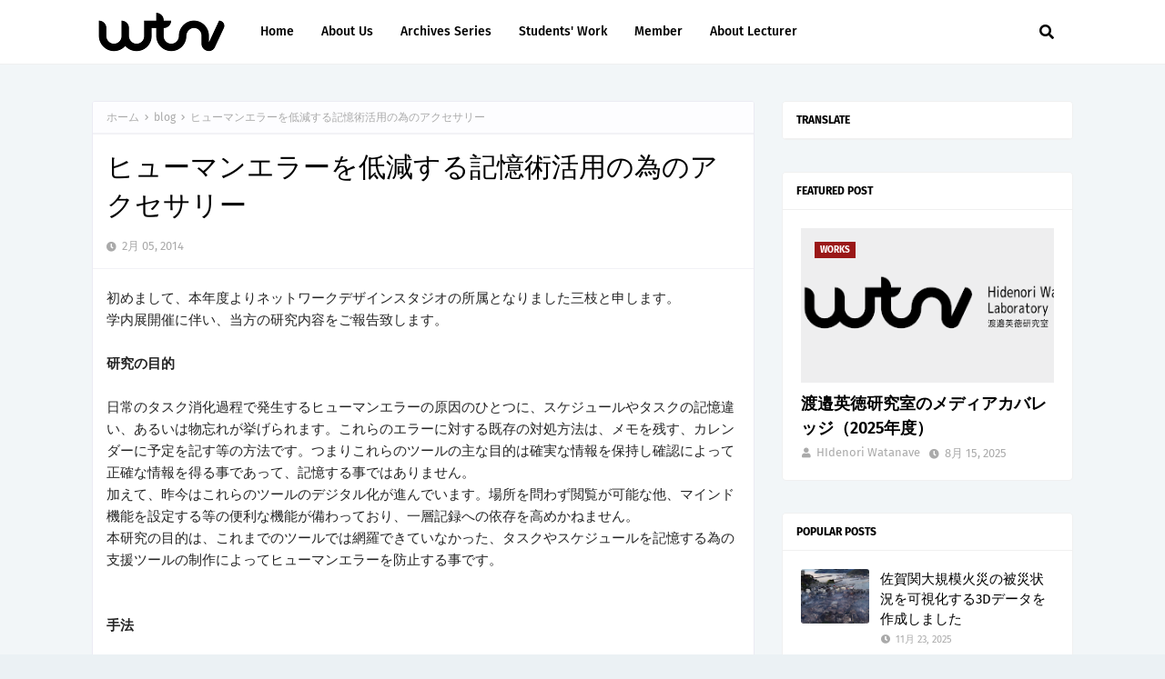

--- FILE ---
content_type: text/javascript; charset=UTF-8
request_url: https://labo.wtnv.jp/feeds/posts/default/-/blog?alt=json-in-script&max-results=3&callback=jQuery112406010981908164459_1769242608354&_=1769242608355
body_size: 9561
content:
// API callback
jQuery112406010981908164459_1769242608354({"version":"1.0","encoding":"UTF-8","feed":{"xmlns":"http://www.w3.org/2005/Atom","xmlns$openSearch":"http://a9.com/-/spec/opensearchrss/1.0/","xmlns$blogger":"http://schemas.google.com/blogger/2008","xmlns$georss":"http://www.georss.org/georss","xmlns$gd":"http://schemas.google.com/g/2005","xmlns$thr":"http://purl.org/syndication/thread/1.0","id":{"$t":"tag:blogger.com,1999:blog-630725775189752486"},"updated":{"$t":"2026-01-10T08:23:23.734+09:00"},"category":[{"term":"blog"},{"term":"hidenori"},{"term":"works"},{"term":"news"},{"term":"lecture"},{"term":"students"},{"term":"suma"},{"term":"takaD"},{"term":"oi"},{"term":"takata"},{"term":"kura"},{"term":"Tetsuya"},{"term":"sanotaiga"},{"term":"t0nk0tu"},{"term":"diploma_map"},{"term":"hanaoka"},{"term":"kawaryu"},{"term":"kikumotoyuki"},{"term":"sena"},{"term":"shiori"},{"term":"student"},{"term":"tajima"},{"term":"watanabe"},{"term":"daimon"},{"term":"fukui"},{"term":"fukuyama"},{"term":"hata"},{"term":"kisoron"},{"term":"maribis69"},{"term":"mogy"},{"term":"moriko"},{"term":"nakamaru"},{"term":"nishida"},{"term":"shota"},{"term":"yashikei"},{"term":"yasu"},{"term":"akutsu"},{"term":"conda"},{"term":"etc"},{"term":"hara"},{"term":"igarashi"},{"term":"liquid"},{"term":"nagahama"},{"term":"nakahara"},{"term":"sanochiaki"},{"term":"shinorisa"},{"term":"takahashi"},{"term":"tsuboyama"},{"term":"ya_matsuura"},{"term":"yamada"},{"term":"yamadakouki"},{"term":"yamamoto"},{"term":"Shingo_Kishioka"},{"term":"ara_ki_"},{"term":"education"},{"term":"hao"},{"term":"kentarou"},{"term":"mihara"},{"term":"misaki"},{"term":"ryooooooya"},{"term":"shintenka"},{"term":"horii"},{"term":"inoue"},{"term":"masuda"},{"term":"masuda kotomi"},{"term":"mikami"},{"term":"nagano"},{"term":"ririko"},{"term":"takada"},{"term":"tsukikokikuchi"},{"term":"whiteboard"},{"term":"yamaguchi"},{"term":"yamashita"},{"term":"yonaha satoko"},{"term":"yusuke_yamashita"},{"term":"anna"},{"term":"boyoung"},{"term":"disaster"},{"term":"hirasawa"},{"term":"komanbe"},{"term":"kyou"},{"term":"moriyoshi"},{"term":"sakuma"},{"term":"sashihara"},{"term":"shogo"},{"term":"Hililla"},{"term":"Nin"},{"term":"SFP"},{"term":"Takabo"},{"term":"about"},{"term":"arimoto"},{"term":"blogn"},{"term":"book"},{"term":"designengineer"},{"term":"dh"},{"term":"earthball"},{"term":"grant"},{"term":"ha"},{"term":"hidenor"},{"term":"higuchi"},{"term":"iguchi"},{"term":"kentaro"},{"term":"kevin"},{"term":"kim"},{"term":"kin"},{"term":"komiya"},{"term":"member"},{"term":"murayama"},{"term":"release"},{"term":"saigusa"},{"term":"tamura_kenya"},{"term":"tomoko"},{"term":"xiao"},{"term":"ziba"},{"term":"この世界の片隅で"},{"term":"ほぼ日、アースボール、卒論、修論、博論"},{"term":"ヒロシマアーカイブ"},{"term":"平和学習"},{"term":"広島"},{"term":"記憶の継承"}],"title":{"type":"text","$t":"Hidenori Watanave Lab. UTokyo \/ 東京大学大学院 渡邉英徳研究室"},"subtitle":{"type":"html","$t":"The blog of Hidenori Watanave Laboratory, The University of Tokyo. 東京大学大学院 渡邉英徳研究室のブログです。"},"link":[{"rel":"http://schemas.google.com/g/2005#feed","type":"application/atom+xml","href":"https:\/\/labo.wtnv.jp\/feeds\/posts\/default"},{"rel":"self","type":"application/atom+xml","href":"https:\/\/www.blogger.com\/feeds\/630725775189752486\/posts\/default\/-\/blog?alt=json-in-script\u0026max-results=3"},{"rel":"alternate","type":"text/html","href":"https:\/\/labo.wtnv.jp\/search\/label\/blog"},{"rel":"hub","href":"http://pubsubhubbub.appspot.com/"},{"rel":"next","type":"application/atom+xml","href":"https:\/\/www.blogger.com\/feeds\/630725775189752486\/posts\/default\/-\/blog\/-\/blog?alt=json-in-script\u0026start-index=4\u0026max-results=3"}],"author":[{"name":{"$t":"HIdenori Watanave"},"uri":{"$t":"http:\/\/www.blogger.com\/profile\/09503993664168796384"},"email":{"$t":"noreply@blogger.com"},"gd$image":{"rel":"http://schemas.google.com/g/2005#thumbnail","width":"16","height":"16","src":"https:\/\/img1.blogblog.com\/img\/b16-rounded.gif"}}],"generator":{"version":"7.00","uri":"http://www.blogger.com","$t":"Blogger"},"openSearch$totalResults":{"$t":"373"},"openSearch$startIndex":{"$t":"1"},"openSearch$itemsPerPage":{"$t":"3"},"entry":[{"id":{"$t":"tag:blogger.com,1999:blog-630725775189752486.post-1310535263401690252"},"published":{"$t":"2020-03-22T21:23:00.000+09:00"},"updated":{"$t":"2022-10-21T09:59:57.371+09:00"},"category":[{"scheme":"http://www.blogger.com/atom/ns#","term":"blog"},{"scheme":"http://www.blogger.com/atom/ns#","term":"fukuyama"}],"title":{"type":"text","$t":"ふるさと納税制度を用いた着地型観光のモデルの研究-東京都大島町におけるケーススタディ-"},"content":{"type":"html","$t":"\u003Cimg src=\"https:\/\/blogger.googleusercontent.com\/img\/b\/R29vZ2xl\/AVvXsEg9qNxELMHeIpw2kVG6YhvDgD272VB5-LJ3xVhKU0Tc5Z0rCYd-e4IXpxvgbeqllSXw2BnYbfIGBjNuTQoKoPhsm4N43QP-d057fuvSn7ASrOuOrUpvanSwHDgpG9TplMd2t1hbv1BYU-0\/s1600\/18864602.png\" style=\"display:none;\"\u003E\n\n\nこんにちは。\u003Cbr \/\u003E\n首都大学東京大学院修士2年の福山です。\u003Cbr \/\u003E\n今回の投稿では私の修士研究について紹介させていただきます。\u003Cbr \/\u003E\n\u003Cbr \/\u003E\n\u003Cbr \/\u003E\n私は，「地域の人との交流を産む観光モデルについて検討する」ということを目的とし，修士研究を行ないました。\u003Cbr \/\u003E\n\u003Cbr \/\u003E\n\u003Cbr \/\u003E\n近年，観光者が行なう観光形態は，自分の趣味嗜好を重視できる”着地型”の観光に変わって来ています。\u003Cbr \/\u003E\nその中で観光を通したまちづくりなどの側面を持っている「着地型観光」について着目しました。\u003Cbr \/\u003E\n\u003Cbr \/\u003E\n着地型観光とは，「地域住民が主体となって観光資源を発掘，プログラム化し，旅行商品としてマーケットへ発信・集客をおこなう観光事業への一連の取り組み」として定義されています。これは観光を開発する主体が企業から地域へと変わってきたことを指しています。\u003Cbr \/\u003E\n\u003Cspan style=\"font-family: \u0026quot;times new roman\u0026quot;;\"\u003E\u003Cspan style=\"white-space: pre-wrap;\"\u003Eしかしこれには，”発地型”の観光では，売り手・買い手として捉えられていたものが，”着地型”の観光としては，ホスト・ゲストへと取引の主体が変わっただけであるとの指摘があります。\u003C\/span\u003E\u003C\/span\u003E\u003Cbr \/\u003E\n\u003Cspan style=\"font-family: \u0026quot;times new roman\u0026quot;;\"\u003E\u003Cspan style=\"white-space: pre-wrap;\"\u003E\u003Cbr \/\u003E\u003C\/span\u003E\u003C\/span\u003E\n\u003Cspan style=\"font-family: \u0026quot;times new roman\u0026quot;; font-size: 12pt; vertical-align: baseline; white-space: pre-wrap;\"\u003E\u003Cbr \/\u003E\u003C\/span\u003E\n\u003Cbr \/\u003E\n\u003Cdiv class=\"separator\" style=\"clear: both; text-align: center;\"\u003E\n\u003Ca href=\"https:\/\/blogger.googleusercontent.com\/img\/b\/R29vZ2xl\/AVvXsEhHSph0f-kWGK1HyOCDAO6y4BuKU00O7T7bWgDhYlQmY0dmLzF2EfGhIW6krGjVlifYZSLXcMCU_hOmYVe-M_uLYiVXP-YxOkfb2Y0YGGXSKHeFLuvpCwlOQDQ6wZgNblifMQ31hqKZX5Y\/s1600\/Group+80.png\" imageanchor=\"1\" style=\"margin-left: 1em; margin-right: 1em;\"\u003E\u003Cimg border=\"0\" data-original-height=\"763\" data-original-width=\"1600\" height=\"190\" src=\"https:\/\/blogger.googleusercontent.com\/img\/b\/R29vZ2xl\/AVvXsEhHSph0f-kWGK1HyOCDAO6y4BuKU00O7T7bWgDhYlQmY0dmLzF2EfGhIW6krGjVlifYZSLXcMCU_hOmYVe-M_uLYiVXP-YxOkfb2Y0YGGXSKHeFLuvpCwlOQDQ6wZgNblifMQ31hqKZX5Y\/s400\/Group+80.png\" width=\"400\" \/\u003E\u003C\/a\u003E\u003C\/div\u003E\n\u003Cdiv class=\"separator\" style=\"clear: both; text-align: center;\"\u003E\n\u003Cbr \/\u003E\u003C\/div\u003E\n\u003Cspan style=\"font-family: \u0026quot;times new roman\u0026quot;; font-size: 12pt; vertical-align: baseline; white-space: pre-wrap;\"\u003E\u003Cbr \/\u003E\u003C\/span\u003E\n\u003Cbr \/\u003E\nまた，山村は次世代ツーリズムが向かう行く先として「新たな文化創造につながる感性的ネットワーク（架け橋）構築の一形態としての観光」を目指すべきだと示しています。\u003Cbr \/\u003E\n\u003Cspan style=\"font-family: \u0026quot;times new roman\u0026quot;;\"\u003E\u003Cspan style=\"white-space: pre-wrap;\"\u003E「コト」を消費することを共有することにより，「観光」を通して，単なるホスト・ゲストの枠組みを超える，観光者と受け入れ側の多様な関係が求められていると考えました。\u003C\/span\u003E\u003C\/span\u003E\u003Cbr \/\u003E\n\u003Cbr \/\u003E\n\u003Cbr \/\u003E\n本研究では観光を，共有すべき価値を見出すための「観光」と位置付けました。\u003Cbr \/\u003E\n共有すべき価値として，本研究では観光を通して地域の受け入れ側と観光者の対等なコミュニティを築き上げることを目指し、そのためには，観光を通した「交流」が必要であると考えました。\u003Cbr \/\u003E\n\u003Cbr \/\u003E\n\u003Cbr \/\u003E\nこのことから，前述した「地域の人との交流を産む観光モデルについて検討する」という目的を設定いたしました。\u003Cbr \/\u003E\n\u003Cbr \/\u003E\nまたそのためには，「文献調査と現地調査の結果を元に，ふるさと納税制度を用いた着地型観光のモデルを提案する」ことと設定しました。\u003Cbr \/\u003E\n\u003Cbr \/\u003E\nふるさと納税制度には，返礼品を巡る課題があり今回の研究において着地型観光ととても親和性が高いと考え，このように設定しました。\u003Cbr \/\u003E\n\u003Cbr \/\u003E\n\u003Cbr \/\u003E\n\u003Cbr \/\u003E\nその後に本研究の対象を，ふるさと納税制度に関心が高い主婦層が含まれている核家族と設定しました。また，モデルの要件として以下の受け入れ側のガイドラインを定めることにしました。\u003Cbr \/\u003E\n\u003Cbr \/\u003E\n\u003Col\u003E\n\u003Cli\u003E地域資源を生かした観光資源の抽出\u003C\/li\u003E\n\u003Cli\u003E対象家族に対して事前ヒアリングの実施\u003C\/li\u003E\n\u003Cli\u003E2)をもとに複数個のフレキシブルな観光プランの作成\u003C\/li\u003E\n\u003Cli\u003E交流を志向しつつ，観光者と同行しながら観光案内\u003C\/li\u003E\n\u003Cli\u003Eリアルタイムの要望に可能な限り応え，旅程を変えつつ実施\u003C\/li\u003E\n\u003C\/ol\u003E\n\u003Cdiv\u003E\n\u003Cbr \/\u003E\u003C\/div\u003E\n\u003Cdiv\u003E\nこれを踏まえ実践のモデルツアーとして，東京都大島町を対象地域として観光プランを企画しました。12月に研究室所属の大井さん一家協力の元，一泊二日の観光プランとして行なうことができました。\u003C\/div\u003E\n\u003Cdiv\u003E\n\u003Cbr \/\u003E\u003C\/div\u003E\n\u003Cdiv\u003E\n\u003Cbr \/\u003E\u003C\/div\u003E\n\u003Cdiv class=\"separator\" style=\"clear: both; text-align: center;\"\u003E\n\u003Ca href=\"https:\/\/blogger.googleusercontent.com\/img\/b\/R29vZ2xl\/AVvXsEg9qNxELMHeIpw2kVG6YhvDgD272VB5-LJ3xVhKU0Tc5Z0rCYd-e4IXpxvgbeqllSXw2BnYbfIGBjNuTQoKoPhsm4N43QP-d057fuvSn7ASrOuOrUpvanSwHDgpG9TplMd2t1hbv1BYU-0\/s1600\/18864602.png\" imageanchor=\"1\" style=\"margin-left: 1em; margin-right: 1em;\"\u003E\u003Cimg border=\"0\" data-original-height=\"732\" data-original-width=\"1063\" height=\"440\" src=\"https:\/\/blogger.googleusercontent.com\/img\/b\/R29vZ2xl\/AVvXsEg9qNxELMHeIpw2kVG6YhvDgD272VB5-LJ3xVhKU0Tc5Z0rCYd-e4IXpxvgbeqllSXw2BnYbfIGBjNuTQoKoPhsm4N43QP-d057fuvSn7ASrOuOrUpvanSwHDgpG9TplMd2t1hbv1BYU-0\/s640\/18864602.png\" width=\"640\" \/\u003E\u003C\/a\u003E\u003C\/div\u003E\n\u003Cdiv\u003E\n\u003Cbr \/\u003E\u003C\/div\u003E\n\u003Cbr \/\u003E\n\u003Cdiv\u003E\n\u003Cbr \/\u003E\u003C\/div\u003E\n\u003Cdiv\u003E\n\u003Cbr \/\u003E\u003C\/div\u003E\n当日は，現地のガイドとして同行し交流をしながら観光案内をしました。家族の方々にはとても伊豆大島を楽しんでいらっしゃる様子が見え，また，ガイドとの関係が構築しつつある様子が見られました。\u003Cbr \/\u003E\n\u003Cbr \/\u003E\nまた実践後のヒアリングにより，「ガイドとの交流も楽しむことができ良い思い出になった」など，想定よりも高い評価を得ることができたと考えました。これは，ガイドがいることによるメリットが働いたことや，親と子の両方の立場から満足できたこと，ストレス無く観光できたことが考えられます。\u003Cbr \/\u003E\n\u003Cbr \/\u003E\n\u003Cbr \/\u003E\n\u003Cbr \/\u003E\n今回の研究では，提案する交流志向の観光モデルによって，地域とのコミュニケーションの促進や地縁を超えたネットワークを形成し得たことであると考えます。このことにより，提案するモデルは，観光者により良い観光体験を提供しながら，地元主体の観光モデルを確立するための一助となりえるものだと考えています。\u003Cbr \/\u003E\n\u003Cbr \/\u003E\n\u003Cbr \/\u003E\n\u003Cbr \/\u003E\n-----------------------------------------------------------------------\u003Cbr \/\u003E\n\u003Cbr \/\u003E\n\u003Cbr \/\u003E\n自分は，渡邉先生が首都大にいる時から3年間渡邉研に在籍させていただきました。\u003Cbr \/\u003E\n東大に研究室を移しても，変わらずゼミにて研究を進めることができ，最後の首都大生として修士研究を終えることができたのは，渡邉先生のお陰であると感じています。\u003Cbr \/\u003E\n本当にお世話になりました，そしてありがとうございました！！！\u003Cbr \/\u003E\n\u003Cbr \/\u003E\nまた，日頃から議論ができ，未熟な私に良きアドバイスをいただいた渡邉研の先輩のみなさまには感謝しきれません。本当にありがとうございました！\u003Cbr \/\u003E\n\u003Cbr \/\u003E\n\u003Cbr \/\u003E\n\u003Cbr \/\u003E\nこれから社会人になりますが，今までの経験を生かして様々なことにチャレンジしていきたいと思います。\u003Cbr \/\u003E\n3年間お世話になりました！\u003Cbr \/\u003E\n\u003Cbr \/\u003E\n\u003Cbr \/\u003E"},"link":[{"rel":"edit","type":"application/atom+xml","href":"https:\/\/www.blogger.com\/feeds\/630725775189752486\/posts\/default\/1310535263401690252"},{"rel":"self","type":"application/atom+xml","href":"https:\/\/www.blogger.com\/feeds\/630725775189752486\/posts\/default\/1310535263401690252"},{"rel":"alternate","type":"text/html","href":"https:\/\/labo.wtnv.jp\/2020\/03\/blog-post.html","title":"ふるさと納税制度を用いた着地型観光のモデルの研究-東京都大島町におけるケーススタディ-"}],"author":[{"name":{"$t":"Unknown"},"email":{"$t":"noreply@blogger.com"},"gd$image":{"rel":"http://schemas.google.com/g/2005#thumbnail","width":"16","height":"16","src":"https:\/\/img1.blogblog.com\/img\/b16-rounded.gif"}}],"media$thumbnail":{"xmlns$media":"http://search.yahoo.com/mrss/","url":"https:\/\/blogger.googleusercontent.com\/img\/b\/R29vZ2xl\/AVvXsEg9qNxELMHeIpw2kVG6YhvDgD272VB5-LJ3xVhKU0Tc5Z0rCYd-e4IXpxvgbeqllSXw2BnYbfIGBjNuTQoKoPhsm4N43QP-d057fuvSn7ASrOuOrUpvanSwHDgpG9TplMd2t1hbv1BYU-0\/s72-c\/18864602.png","height":"72","width":"72"}},{"id":{"$t":"tag:blogger.com,1999:blog-630725775189752486.post-794101395775939266"},"published":{"$t":"2020-03-20T17:28:00.002+09:00"},"updated":{"$t":"2022-10-21T09:59:57.371+09:00"},"category":[{"scheme":"http://www.blogger.com/atom/ns#","term":"blog"},{"scheme":"http://www.blogger.com/atom/ns#","term":"nakahara"}],"title":{"type":"text","$t":"擬態するポートレート -肖像写真と風景写真の可逆変換体験によるプライバシー観の変化の表現-"},"content":{"type":"html","$t":"\u003Cdiv style=\"font-family: 'Helvetica Neue'; font-size: 14px;\"\u003E\n\u003Cbr \/\u003E\u003C\/div\u003E\n\u003Cdiv style=\"font-family: 'Helvetica Neue'; font-size: 14px;\"\u003E\nこんにちは．\u003C\/div\u003E\n\u003Cdiv style=\"font-family: 'Helvetica Neue'; font-size: 14px;\"\u003E\n東京大学大学院 学際情報学府 文化・人間情報学コース修士２年の中原貴文です。\n\u003C\/div\u003E\n\u003Cdiv style=\"font-family: 'Helvetica Neue'; font-size: 14px;\"\u003E\nこの投稿では、自分の修士研究についてご報告します。\n\u003C\/div\u003E\n\u003Cdiv style=\"font-family: 'Helvetica Neue'; font-size: 14px;\"\u003E\n\u003Cbr \/\u003E\u003C\/div\u003E\n\u003Cdiv style=\"font-family: 'Helvetica Neue'; font-size: 14px;\"\u003E\n修士研究では，「顔」にまつわるプライバシー観のありようについて再考するきっかけを提供すること，を目的として取り組みました．\n\u003C\/div\u003E\n\u003Cdiv style=\"font-family: 'Helvetica Neue'; font-size: 14px;\"\u003E\nそのために，情報環境における「顔」の保護手段として「肖像写真を風景写真に擬態させる」体験を提供するメディアアート作品「擬態するポートレート」を制作しました．\n\u003C\/div\u003E\n\u003Cdiv style=\"font-family: 'Helvetica Neue'; font-size: 14px;\"\u003E\n\u003Cbr \/\u003E\u003C\/div\u003E\n\u003Cdiv style=\"font-family: 'Helvetica Neue'; font-size: 14px;\"\u003E\n作品を実現するために以下のシステムを開発しました．まず，色相・彩度・明度の平均と標準偏差を用いて，肖像（入力）画像と色彩が類似した風景画像をDBから検索し，目的画像とします．次に，ColorTransfer法により目的画像に色調を転写します．さらに全ての画素を輝度・色相でクラスタリングし，マッピングした結果に基づいて画素を並べ替え，目的画像を擬似的に再現します．\n\u003C\/div\u003E\n\u003Cdiv style=\"font-family: 'Helvetica Neue'; font-size: 14px;\"\u003E\n\u003Cbr \/\u003E\u003C\/div\u003E\n\u003Cdiv style=\"font-family: 'Helvetica Neue'; font-size: 14px;\"\u003E\n\u003Cbr \/\u003E\u003C\/div\u003E\n\u003Cdiv class=\"separator\" style=\"clear: both; text-align: center;\"\u003E\n\u003Ca href=\"https:\/\/blogger.googleusercontent.com\/img\/b\/R29vZ2xl\/AVvXsEjYHtzr9K9Qhj31jb12GVAugm38KS2hCllbKCsL59lwcW-oP2ree6d57wK5OVVyLNQnRBM2Hf5rxkbWs96KMac7Jh6qzEkUK3_ZHfZ-fQth0tlxW-S0mA6IhkgcfRd3y7-aMjoOPQD4osE\/s1600\/result-all.png\" imageanchor=\"1\" style=\"margin-left: 1em; margin-right: 1em;\"\u003E\u003Cimg border=\"0\" data-original-height=\"1306\" data-original-width=\"1001\" height=\"640\" src=\"https:\/\/blogger.googleusercontent.com\/img\/b\/R29vZ2xl\/AVvXsEjYHtzr9K9Qhj31jb12GVAugm38KS2hCllbKCsL59lwcW-oP2ree6d57wK5OVVyLNQnRBM2Hf5rxkbWs96KMac7Jh6qzEkUK3_ZHfZ-fQth0tlxW-S0mA6IhkgcfRd3y7-aMjoOPQD4osE\/s640\/result-all.png\" width=\"490\" \/\u003E\u003C\/a\u003E\u003C\/div\u003E\n\u003Cdiv style=\"font-family: 'Helvetica Neue'; font-size: 14px;\"\u003E\n\u003Cbr \/\u003E\u003C\/div\u003E\n\u003Cdiv style=\"font-family: 'Helvetica Neue'; font-size: 14px;\"\u003E\n\u003Cbr \/\u003E\u003C\/div\u003E\n\u003Cdiv style=\"font-family: 'Helvetica Neue'; font-size: 14px;\"\u003E\nこのシステムを用いて，肖像・風景写真の変換を体験する展示作品と，変換前後の写真を見比べるために，それぞれの写真をプリントアウトし比較できるポスターとアルバムを制作しました．この作品を通して，自分自身の情報をコンピュータシステムに委ねる危険性・プライバシーの主体的な管理の重要さを，人々に提示することを目指しました．加えて，学内・学外にてそれぞれ展示を行い，行動観察と体験者の「気付き」を確認するためのアンケートを実施しました．\n\u003C\/div\u003E\n\u003Cdiv style=\"font-family: 'Helvetica Neue'; font-size: 14px;\"\u003E\n\u003Cbr \/\u003E\u003C\/div\u003E\n\u003Cdiv style=\"font-family: 'Helvetica Neue'; font-size: 14px;\"\u003E\n\u003Cbr \/\u003E\u003C\/div\u003E\n\u003Cdiv class=\"separator\" style=\"clear: both; text-align: center;\"\u003E\n\u003Ca href=\"https:\/\/blogger.googleusercontent.com\/img\/b\/R29vZ2xl\/AVvXsEiIQWQuxw9DsCkr5W8q6pxGgh0KpSedlhctwDXlYLFzjIV2f3hBKn6SVOykWMi-gBdqLX0Pi3MnY1iyOp7pJQ0CUVP0GSJ7s5mq34J4vf_uTx3bkRo1YKfZ_kQRyqJgvh3UPo85XtdJwU0\/s1600\/photo.png\" imageanchor=\"1\" style=\"margin-left: 1em; margin-right: 1em;\"\u003E\u003Cimg border=\"0\" data-original-height=\"1064\" data-original-width=\"1600\" height=\"211\" src=\"https:\/\/blogger.googleusercontent.com\/img\/b\/R29vZ2xl\/AVvXsEiIQWQuxw9DsCkr5W8q6pxGgh0KpSedlhctwDXlYLFzjIV2f3hBKn6SVOykWMi-gBdqLX0Pi3MnY1iyOp7pJQ0CUVP0GSJ7s5mq34J4vf_uTx3bkRo1YKfZ_kQRyqJgvh3UPo85XtdJwU0\/s320\/photo.png\" width=\"320\" \/\u003E\u003C\/a\u003E\u003C\/div\u003E\n\u003Cdiv class=\"separator\" style=\"clear: both; text-align: center;\"\u003E\n\u003Cspan style=\"font-size: x-small;\"\u003E(東京大学制作展Extra2019 展示)\u003C\/span\u003E\u003C\/div\u003E\n\u003Cbr \/\u003E\n\u003Cdiv class=\"separator\" style=\"clear: both; text-align: center;\"\u003E\n\u003Ca href=\"https:\/\/blogger.googleusercontent.com\/img\/b\/R29vZ2xl\/AVvXsEi2doROXoMDwoYPxLcNKwjvkaQWOy08OfwjDzOLVCfUssB0ydmgX9MQuwWt-jZma01zNbXOMHNQdaEHj7UZnSixCvuygfqH5sNoLdQERvTtXVmtmXoN6xBU3WbazEbH4Dcy8W1Z4xbkFw4\/s1600\/DSC_2998.JPG\" imageanchor=\"1\" style=\"margin-left: 1em; margin-right: 1em;\"\u003E\u003Cimg border=\"0\" data-original-height=\"1067\" data-original-width=\"1600\" height=\"213\" src=\"https:\/\/blogger.googleusercontent.com\/img\/b\/R29vZ2xl\/AVvXsEi2doROXoMDwoYPxLcNKwjvkaQWOy08OfwjDzOLVCfUssB0ydmgX9MQuwWt-jZma01zNbXOMHNQdaEHj7UZnSixCvuygfqH5sNoLdQERvTtXVmtmXoN6xBU3WbazEbH4Dcy8W1Z4xbkFw4\/s320\/DSC_2998.JPG\" width=\"320\" \/\u003E\u003C\/a\u003E\u003C\/div\u003E\n\u003Cdiv class=\"separator\" style=\"clear: both; text-align: center;\"\u003E\n\u003Cspan style=\"font-size: x-small;\"\u003E(展示の様子)\u003C\/span\u003E\u003C\/div\u003E\n\u003Cdiv style=\"font-family: 'Helvetica Neue'; font-size: 14px;\"\u003E\n\u003Cbr \/\u003E\u003C\/div\u003E\n\u003Cdiv style=\"font-family: 'Helvetica Neue'; font-size: 14px;\"\u003E\n行動観察の結果，両方の展示で，変換される過程を見て驚いたり，変換前後の写真を見比べるようすが観察され，多くの人に「顔」を取り巻く社会状況に抵抗するという概念を伝えることができ，そのことが肯定的に受け取られているようでした．また，学外の展示におけるアンケートでは，作品を通じて個人の肖像写真のやり取りについて明るい期待を抱いていること・プライバシーと付き合う姿勢に前向きな考えが生まれてることがわかりました．このことから，体験者の中で「顔」にまつわるプライバシーについての意識の変容が生まれていることが読み取れました．\n\u003C\/div\u003E\n\u003Cdiv style=\"font-family: 'Helvetica Neue'; font-size: 14px;\"\u003E\n\u003Cbr \/\u003E\u003C\/div\u003E\n\u003Cdiv style=\"font-family: 'Helvetica Neue'; font-size: 14px;\"\u003E\nこれらのことから，制作したシステムを用いた作品の展示と肖像・風景写真の変換体験により，「顔」にまつわるプライバシーについて再考するきっかけを提供できたと考えます．\n\u003C\/div\u003E\n\u003Cdiv style=\"font-family: 'Helvetica Neue'; font-size: 14px;\"\u003E\n\u003Cbr \/\u003E\u003C\/div\u003E\n\u003Cdiv style=\"font-family: 'Helvetica Neue'; font-size: 14px;\"\u003E\nこの研究では，情報社会における重要な要素である「顔」に関する情報の保護技術を開発したこと，さらに，その技術をメディアアートとして表現することにより，今後の肖像写真の取り扱いについて問題提起したことを達成できたと考えています．\n\u003C\/div\u003E\n\u003Cdiv style=\"font-family: 'Helvetica Neue'; font-size: 14px;\"\u003E\n\u003Cbr \/\u003E\u003C\/div\u003E\n\u003Cdiv style=\"font-family: 'Helvetica Neue'; font-size: 14px;\"\u003E\n自分は，この三月で卒業をし，就職しますが，今後も，活動を続けて作品をブラッシュアップしていけたらと思います．\u003C\/div\u003E\n\u003Cdiv style=\"font-family: 'Helvetica Neue'; font-size: 14px;\"\u003E\n\u003Cbr \/\u003E\u003C\/div\u003E\n\u003Cdiv style=\"font-family: 'Helvetica Neue'; font-size: 14px;\"\u003E\n\u003Cbr \/\u003E\u003C\/div\u003E\n\u003Cdiv style=\"font-family: 'Helvetica Neue'; font-size: 14px;\"\u003E\n\u003Cbr \/\u003E\u003C\/div\u003E\n\u003Cdiv style=\"font-family: 'Helvetica Neue'; font-size: 14px;\"\u003E\nーーーーーーーーーーーーーーーーーーーーーーーーーーーーーー\n\u003C\/div\u003E\n\u003Cdiv style=\"font-family: 'Helvetica Neue'; font-size: 14px;\"\u003E\n\u003Cbr \/\u003E\u003C\/div\u003E\n\u003Cdiv style=\"font-family: 'Helvetica Neue'; font-size: 14px;\"\u003E\n\u003Cbr \/\u003E\u003C\/div\u003E\n\u003Cdiv style=\"font-family: 'Helvetica Neue'; font-size: 14px;\"\u003E\n自分は，渡邊研で首都大学東京の学部生時代から含めて合計で4年間在籍しました．\n\u003C\/div\u003E\n\u003Cdiv style=\"font-family: 'Helvetica Neue'; font-size: 14px;\"\u003E\nはじめにゼミに参加した時，先輩方と渡邊先生の議論のレベルの高さに愕然としました．\n\u003C\/div\u003E\n\u003Cdiv style=\"font-family: 'Helvetica Neue'; font-size: 14px;\"\u003E\nスキルや研究の方法など，ダメダメだった自分は，なんとか食らいついていくことで精一杯だった四年間だったと思います．\n\u003C\/div\u003E\n\u003Cdiv style=\"font-family: 'Helvetica Neue'; font-size: 14px;\"\u003E\n\u003Cbr \/\u003E\u003C\/div\u003E\n\u003Cdiv style=\"font-family: 'Helvetica Neue'; font-size: 14px;\"\u003E\nいつの間にか，修士2年となり，卒業してしまいますが，この研究室で学んだことで，大きく成長させていただけたと思います．\n\u003C\/div\u003E\n\u003Cdiv style=\"font-family: 'Helvetica Neue'; font-size: 14px;\"\u003E\n\u003Cbr \/\u003E\u003C\/div\u003E\n\u003Cdiv style=\"font-family: 'Helvetica Neue'; font-size: 14px;\"\u003E\n\u003Cbr \/\u003E\u003C\/div\u003E\n\u003Cdiv style=\"font-family: 'Helvetica Neue'; font-size: 14px;\"\u003E\n自分は就職し，大学を離れてしまいますが，今後も同期をはじめ、先輩・後輩たちとも引き続き交流できたらと思っています．\n\u003C\/div\u003E\n\u003Cdiv style=\"font-family: 'Helvetica Neue'; font-size: 14px;\"\u003E\n４年間大変お世話になりました。ありがとうございました！\n\u003C\/div\u003E\n\u003Cdiv style=\"font-family: 'Helvetica Neue'; font-size: 14px;\"\u003E\n\u003Cbr \/\u003E\u003C\/div\u003E\n\u003Cdiv style=\"font-family: 'Helvetica Neue'; font-size: 14px;\"\u003E\n\u003Cbr \/\u003E\u003C\/div\u003E\n\u003Cdiv style=\"font-family: 'Helvetica Neue'; font-size: 14px;\"\u003E\n\u003Cbr \/\u003E\u003C\/div\u003E\n\u003Cdiv style=\"font-family: 'Helvetica Neue'; font-size: 14px;\"\u003E\n\u003Cbr \/\u003E\u003C\/div\u003E\n\u003Cdiv style=\"font-family: 'Helvetica Neue'; font-size: 14px;\"\u003E\n\u003Cbr \/\u003E\u003C\/div\u003E\n\u003Cdiv style=\"font-family: 'Helvetica Neue'; font-size: 14px;\"\u003E\n\u003Cbr \/\u003E\u003C\/div\u003E\n\u003C!--?xml version=\"1.0\" encoding=\"UTF-8\"?--\u003E\n\n\u003Cbr \/\u003E\n\u003Cdiv style=\"font-family: 'Helvetica Neue'; font-size: 14px;\"\u003E\n\u003C\/div\u003E\n\u003Cbr \/\u003E\n\u003Cdiv style=\"font-family: 'Helvetica Neue'; font-size: 14px;\"\u003E\n\u003Cbr \/\u003E\u003C\/div\u003E\n"},"link":[{"rel":"edit","type":"application/atom+xml","href":"https:\/\/www.blogger.com\/feeds\/630725775189752486\/posts\/default\/794101395775939266"},{"rel":"self","type":"application/atom+xml","href":"https:\/\/www.blogger.com\/feeds\/630725775189752486\/posts\/default\/794101395775939266"},{"rel":"alternate","type":"text/html","href":"https:\/\/labo.wtnv.jp\/2020\/03\/blog-post_20.html","title":"擬態するポートレート -肖像写真と風景写真の可逆変換体験によるプライバシー観の変化の表現-"}],"author":[{"name":{"$t":"Unknown"},"email":{"$t":"noreply@blogger.com"},"gd$image":{"rel":"http://schemas.google.com/g/2005#thumbnail","width":"16","height":"16","src":"https:\/\/img1.blogblog.com\/img\/b16-rounded.gif"}}],"media$thumbnail":{"xmlns$media":"http://search.yahoo.com/mrss/","url":"https:\/\/blogger.googleusercontent.com\/img\/b\/R29vZ2xl\/AVvXsEjYHtzr9K9Qhj31jb12GVAugm38KS2hCllbKCsL59lwcW-oP2ree6d57wK5OVVyLNQnRBM2Hf5rxkbWs96KMac7Jh6qzEkUK3_ZHfZ-fQth0tlxW-S0mA6IhkgcfRd3y7-aMjoOPQD4osE\/s72-c\/result-all.png","height":"72","width":"72"}},{"id":{"$t":"tag:blogger.com,1999:blog-630725775189752486.post-5956842430595606041"},"published":{"$t":"2020-02-19T17:46:00.003+09:00"},"updated":{"$t":"2022-10-21T09:59:57.376+09:00"},"category":[{"scheme":"http://www.blogger.com/atom/ns#","term":"blog"},{"scheme":"http://www.blogger.com/atom/ns#","term":"hanaoka"}],"title":{"type":"text","$t":"埋もれた「らしさ」の提示"},"content":{"type":"html","$t":"\u003Cbr \/\u003E\nこんにちは\u003Cbr \/\u003E\n首都大学東京大学院、修士2年の花岡です。\u003Cbr \/\u003E\n\u003Cbr \/\u003E\n今回の投稿では、私が2年間かけて取り組んだ修士研究の紹介をしたいと思います。\u003Cbr \/\u003E\n\u003Cbr \/\u003E\n私は『現代社会において埋没した「らしさ」を提示するメディアアート作品の制作』というテーマでこの2年間修士研究を行いました。\u003Cbr \/\u003E\n\u003Cbr \/\u003E\nこの研究では、個人の「らしさ」が顕著に表現されている「顔」を用いたメディアアート作品を制作し、鑑賞者（体験者）自らの「らしさ」がその場で他人の「らしさ」に飲み込まれ、埋もれてしまう様を表現することで、現代社会において個人の「らしさ」が埋没していることへの気づきを人々に与え、アイデンティティのありようについて再考する機会を提供することを目的としました。\u003Cbr \/\u003E\n\u003Cbr \/\u003E\nこの作品を制作するために、「顔」が主題となっている写真5000枚を利用して、作品の体験者のリアルタイム映像から動的なフォトモザイクを作成するシステムを開発しました。\u003Cbr \/\u003E\nさらに、作品体験者の「らしさ」が飲み込まれていく様を表現するために、作成したシステムに工夫を加え、メディアアート作品としました。\u003Cbr \/\u003E\n\u003Cbr \/\u003E\n\u003Cdiv style=\"text-align: center;\"\u003E\n\u003Cspan style=\"font-size: x-small;\"\u003E作成した作品は以下の動画でご覧いただけます。\u003C\/span\u003E\u003C\/div\u003E\n\u003Cdiv class=\"separator\" style=\"clear: both; text-align: center;\"\u003E\n\u003Ciframe allowfullscreen=\"\" class=\"YOUTUBE-iframe-video\" data-thumbnail-src=\"https:\/\/i.ytimg.com\/vi\/J-1QqBryTcE\/0.jpg\" frameborder=\"0\" height=\"266\" src=\"https:\/\/www.youtube.com\/embed\/J-1QqBryTcE?feature=player_embedded\" width=\"320\"\u003E\u003C\/iframe\u003E\u003C\/div\u003E\n\u003Cbr \/\u003E\n\u003Cbr \/\u003E\n\u003Cul\u003E\n\u003C\/ul\u003E\n\u003Cdiv\u003E\nその後、作品の評価を行いました。\u003C\/div\u003E\n\u003Cdiv\u003E\n作品の評価では、首都大学東京システムデザイン学部インダストリアルアートコースの学部3年生8名に対して約1時間の所要時間で作品体験ワークショップを開催しました。\u003Cbr \/\u003E\nワークショップでは、まず初めにInstagramに関する、知見を体験者間で共有し、さらに主催者側から、数種類の情報を提供しました。あらかじめInstagramに関する知識を提供していたため、作品の意図が理解しやすい状況になりました。\u003Cbr \/\u003E\n実際に作品を体験している最中は、Webカメラより取得したリアルタイム映像から作成する動的なフォトモザイクへの面白さに注意がひかれ、「らしさ」関して考えるようには感じられませんでした。しかし、作品体験後の質問紙では大多数の参加者が「Instagramでは，個人のらしさが埋没していると思うか。」という設問に対して「はい」と回答しました。この結果より、体験者の中に潜在していた、Instagramにおける「らしさ」への考えが意識化されたと考えました。\u003Cbr \/\u003E\n\u003Cbr \/\u003E\n\u003Cdiv style=\"text-align: center;\"\u003E\n\u003Cspan style=\"font-size: x-small;\"\u003E以下にワークショップの様子を示します。\u003C\/span\u003E\u003C\/div\u003E\n\u003Cdiv class=\"separator\" style=\"clear: both; text-align: center;\"\u003E\n\u003Ca href=\"https:\/\/blogger.googleusercontent.com\/img\/b\/R29vZ2xl\/AVvXsEji3Oo3Db4a7phTc6lUmDHIUXJ4sDOTeGsWUyZUf9kLzAPwABr2f54PmV0xczrawU4ofqDyF7GvD9PqOHJqdETMZ1M-g30MSf_seG_PCiFg_mhxwK5PSKrp0VO1P4v1qyXe1uJXTT-GbNn-\/s1600\/workshop.jpg\" imageanchor=\"1\" style=\"margin-left: 1em; margin-right: 1em;\"\u003E\u003Cimg border=\"0\" height=\"250\" src=\"https:\/\/blogger.googleusercontent.com\/img\/b\/R29vZ2xl\/AVvXsEji3Oo3Db4a7phTc6lUmDHIUXJ4sDOTeGsWUyZUf9kLzAPwABr2f54PmV0xczrawU4ofqDyF7GvD9PqOHJqdETMZ1M-g30MSf_seG_PCiFg_mhxwK5PSKrp0VO1P4v1qyXe1uJXTT-GbNn-\/s400\/workshop.jpg\" width=\"400\" \/\u003E\u003C\/a\u003E\u003C\/div\u003E\n\u003Cbr \/\u003E\n\u003Cbr \/\u003E\nさらに、自らの過去の投稿に関して見つめ直すと、「自分らしさ」が投影されていないことに対する恥ずかしさを感じたり、投稿の意図を考えるきっかけとなりました。本研究で作成したメディアアート作品単体では、これほど大きな影響を与えられたとは考えにくいです。しかしながら、解説者を含め、ワークショップ形式で、事前の知識共有などを行うことで、作品に対してより肯定的な回答が得られたと考えられる。さらに、作品に対しての意見を求めたところ，Instagramのありようについて考えさせられるや、自分の存在が飲まれ、気持ち悪いなどの印象を与えたこともわかりました。\u003C\/div\u003E\n\u003Cbr \/\u003E\n\u003Cbr \/\u003E\nこれらの研究結果より、私は、メディアアート作品を通して、体験者が「らしさ」に関して再考するきっかけを提供できたと考えられます。しかし、この提示方法では、より多くの人に「らしさ」に関して再考するきっかけを提供することはできません。\u003Cbr \/\u003E\nそのため、今後も、このような活動を続けていき、より上記で示したことを提供できるような作品を制作していきたいと考えています。\u003Cbr \/\u003E\n\u003Cbr \/\u003E\n\u003Cbr \/\u003E\n最後になりますが、個人的なメッセージを書かせていただきます。\u003Cbr \/\u003E\n4月より、就職のため、3年もの間お世話になったこの研究室を卒業していきます。\u003Cbr \/\u003E\n\u003Cbr \/\u003E\n渡邉先生には、この３年間で様々な知見や考え方をご教授いただきました。\u003Cbr \/\u003E\nこの場を借りて感謝の意を申し上げます。\u003Cbr \/\u003E\n\u003Cbr \/\u003E\nさらに、渡邉研究室には、いつでも面白い仲間たちが存在していました。\u003Cbr \/\u003E\n皆、多種多様な研究テーマではありますが、どこか通じ合っている部分があり、毎日様々な刺激を受けていました。\u003Cbr \/\u003E\n\u003Cbr \/\u003E\n大学3年生の時にこの研究室に所属する選択をしたことが、とても良い選択だったと思います。\u003Cbr \/\u003E\n3年間本当にお世話になりました。ありがとうございます。そして卒業こそしてしまいますが、来年度からもよろしくお願いします。\u003Cbr \/\u003E\n\u003Cbr \/\u003E"},"link":[{"rel":"edit","type":"application/atom+xml","href":"https:\/\/www.blogger.com\/feeds\/630725775189752486\/posts\/default\/5956842430595606041"},{"rel":"self","type":"application/atom+xml","href":"https:\/\/www.blogger.com\/feeds\/630725775189752486\/posts\/default\/5956842430595606041"},{"rel":"alternate","type":"text/html","href":"https:\/\/labo.wtnv.jp\/2020\/02\/blog-post_19.html","title":"埋もれた「らしさ」の提示"}],"author":[{"name":{"$t":"Anonymous"},"email":{"$t":"noreply@blogger.com"},"gd$image":{"rel":"http://schemas.google.com/g/2005#thumbnail","width":"16","height":"16","src":"https:\/\/img1.blogblog.com\/img\/blank.gif"}}],"media$thumbnail":{"xmlns$media":"http://search.yahoo.com/mrss/","url":"https:\/\/img.youtube.com\/vi\/J-1QqBryTcE\/default.jpg","height":"72","width":"72"}}]}});